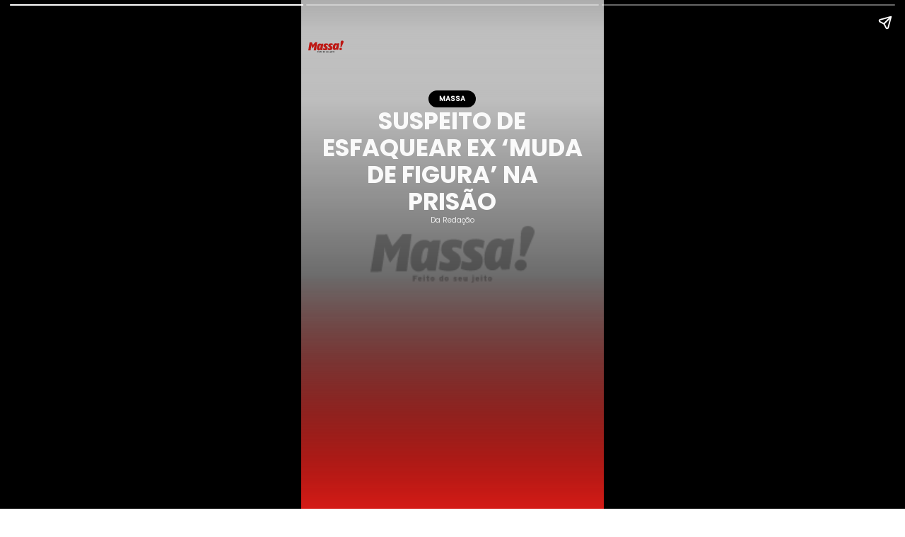

--- FILE ---
content_type: text/html; charset=UTF-8
request_url: https://jornalmassa.com.br/massa/suspeito-de-esfaquear-ex-muda-de-figura-na-prisao-1222915
body_size: 3809
content:
<!doctype html>
<html ⚡ lang="pt-br">


<head>
    <link rel="canonical" href="https://jornalmassa.com.br/massa/suspeito-de-esfaquear-ex-muda-de-figura-na-prisao-1222915">
    <meta http-equiv="X-UA-Compatible" content="IE=edge">
    <meta name="viewport" content="width=device-width,initial-scale=1.0,maximum-scale=1,user-scalable=no">
    <meta charset="UTF-8">
    <meta name="description" content="" />
    <title>
        Suspeito de esfaquear ex ‘muda de figura’ na pris&#227;o |
        Portal Massa
    </title>

    <meta name="description" content="O indiv&#237;duo foi detido em flagrante depois que matou Franciele Ramos" />
    <!-- Dublin Core Tags -->
    <meta name="DC.title" content="Suspeito de esfaquear ex ‘muda de figura’ na pris&#227;o | Massa" />
    <meta name="DC.creator " content="Massa" />
    <meta name="DC.subject"
        content=" | Suspeito de esfaquear ex ‘muda de figura’ na pris&#227;o" />
    <meta name="DC.description" content="O indiv&#237;duo foi detido em flagrante depois que matou Franciele Ramos " />
    <meta name="DC.publisher" content="Mundiware Elite CS" />
    <meta name="Custodian" content="Mundiware" />
    <meta name="DC.date.created" content="2023-05-04" />
    <meta name="DC.date.modified" content="2023-05-04" />
    <meta name="DC.Identifier" content="" />
    <meta name="DC.type" content="text.homepage.institucional" />
    <meta name="DC.format" content="text/xhtml" />
    <meta name="DC.type" content="text.homepage.image.video" />
    <!-- Opengraph Tags-->
    <meta property="og:title"
        content="Suspeito de esfaquear ex ‘muda de figura’ na pris&#227;o | Massa" />
    <meta property="og:description" content="O indiv&#237;duo foi detido em flagrante depois que matou Franciele Ramos" />
    <meta property="og:url" content="" />
    <meta property="og:site_name" content="Portal Massa" />
    <meta property="og:type" content="article" />
    <meta property="og:locale" content="pt_BR" />
    
        <!-- all images -->
        <meta property="og:image" content="https://cdn.jornalmassa.com.br/img/normal/1220000/normal_01222915_00.jpg?xid=5705569" />
        <meta property="og:image:width" content="800" />
        <meta property="og:image:height" content="551" />
    
    <meta property="article:section" content="Massa" />
    <meta property="article:published_time"
        content="2023-05-04T16:41" />
    <script async src="https://cdn.ampproject.org/v0.js"></script>
    <script async custom-element="amp-audio" src="https://cdn.ampproject.org/v0/amp-audio-0.1.js"></script>
    <script async custom-element="amp-youtube" src="https://cdn.ampproject.org/v0/amp-youtube-0.1.js"></script>
    <script async custom-element="amp-dailymotion" src="https://cdn.ampproject.org/v0/amp-dailymotion-0.1.js">
    </script>
    <script async custom-element="amp-video" src="https://cdn.ampproject.org/v0/amp-video-0.1.js"></script>
    <script async custom-element="amp-story" src="https://cdn.ampproject.org/v0/amp-story-1.0.js"></script>
    <script async custom-element="amp-analytics" src="https://cdn.ampproject.org/v0/amp-analytics-0.1.js"></script>

    <link href="https://fonts.googleapis.com/css?family=Oswald:200,300,400" rel="stylesheet">
    <style amp-boilerplate>
    body {
        -webkit-animation: -amp-start 8s steps(1, end) 0s 1 normal both;
        -moz-animation: -amp-start 8s steps(1, end) 0s 1 normal both;
        -ms-animation: -amp-start 8s steps(1, end) 0s 1 normal both;
        animation: -amp-start 8s steps(1, end) 0s 1 normal both
    }

    @-webkit-keyframes -amp-start {
        from {
            visibility: hidden
        }

        to {
            visibility: visible
        }
    }

    @-moz-keyframes -amp-start {
        from {
            visibility: hidden
        }

        to {
            visibility: visible
        }
    }

    @-ms-keyframes -amp-start {
        from {
            visibility: hidden
        }

        to {
            visibility: visible
        }
    }

    @-o-keyframes -amp-start {
        from {
            visibility: hidden
        }

        to {
            visibility: visible
        }
    }

    @keyframes -amp-start {
        from {
            visibility: hidden
        }

        to {
            visibility: visible
        }
    }
</style><noscript>
    <style amp-boilerplate>
        body {
            -webkit-animation: none;
            -moz-animation: none;
            -ms-animation: none;
            animation: none
        }
    </style>
</noscript>
<style amp-custom>
    amp-story-grid-layer {
        padding: 40px 10px 40px;
        display: flex;
        flex-direction: column;
    }

    @-webkit-keyframes -amp-start {
        from {
            visibility: hidden
        }

        to {
            visibility: visible
        }
    }

    @-moz-keyframes -amp-start {
        from {
            visibility: hidden
        }

        to {
            visibility: visible
        }
    }

    @-ms-keyframes -amp-start {
        from {
            visibility: hidden
        }

        to {
            visibility: visible
        }
    }

    @-o-keyframes -amp-start {
        from {
            visibility: hidden
        }

        to {
            visibility: visible
        }
    }

    @keyframes -amp-start {
        from {
            visibility: hidden
        }

        to {
            visibility: visible
        }
    }

    /* Fontes, Cores, itens gerais */
    @font-face {
        font-family: "Poppins-Black";
        src: url("/themes/default/assets/fonts/Poppins-Black.ttf") format("opentype");
        font-style: normal;
        font-weight: 700;
        font-display: swap;
    }

    @font-face {
        font-family: "Poppins-Bold";
        src: url("/themes/default/assets/fonts/Poppins-Bold.ttf") format("opentype");
        font-style: normal;
        font-weight: 700;
        font-display: swap;
    }

    @font-face {
        font-family: "Poppins-ExtraBold";
        src: url("/themes/default/assets/fonts/Poppins-ExtraBold.ttf") format("opentype");
        font-style: normal;
        font-weight: 800;
        font-display: swap;
    }

    @font-face {
        font-family: "Poppins-Medium";
        src: url("/themes/default/assets/fonts/Poppins-Medium.ttf") format("opentype");
        font-style: normal;
        font-weight: 500;
        font-display: swap;
    }

    @font-face {
        font-family: "Poppins-Regular";
        src: url("/themes/default/assets/fonts/Poppins-Regular.ttf") format("opentype");
        font-style: normal;
        font-weight: 400;
        font-display: swap;
    }

    @font-face {
        font-family: "Poppins-Semibold";
        src: url("/themes/default/assets/fonts/Poppins-SemiBold.ttf") format("opentype");
        font-style: normal;
        font-weight: 600;
        font-display: swap;
    }

    body {
        -webkit-animation: -amp-start 8s steps(1, end) 0s 1 normal both;
        -moz-animation: -amp-start 8s steps(1, end) 0s 1 normal both;
        -ms-animation: -amp-start 8s steps(1, end) 0s 1 normal both;
        animation: -amp-start 8s steps(1, end) 0s 1 normal both;
        -webkit-animation: none;
        -moz-animation: none;
        -ms-animation: none;
        animation: none
    }

    .webstories-info {
        display: flex;
        flex-direction: column;
        align-items: center;
        justify-content: flex-end;
        width: 100%;
        height: 100%;
        padding: 20px;
        gap: 20px;
    }

    .webstories-info h3 {
        width: fit-content;
        padding: 5px 15px;
        border-radius: 30px;
        font-family: "Poppins-Medium";
        font-size: 10px;
        line-height: 14px;
        color: #fff;
    }

    .webstories-info h1 {
        font-family: "Poppins-Bold";
        font-size: 34px;
        color: #FAFAFA;
        line-height: 38px;
        text-transform: uppercase;
        text-align: center;
    }

    .articleInfo {
        display: flex;
        justify-content: space-between;
    }

    .articleInfo span {
        color: #FAFAFA;
        font-size: 10px;
        opacity: 0.9;
        font-family: "Poppins-regular";
    }

    .element-overlay-text {
        display: flex;
        flex-direction: column;
        height: 100%;
    }

    .webstoriesHeader {
        display: flex;
        flex-direction: column;
    }

    .massaLogo {
        width: 50px;
        height: 52px;
    }

    .logo {
        width: 100%;
        height: 100%;
        object-fit: cover;
    }

    .webstoriesHeader span {
        font-family: "Poppins-Regular";
        color: #FAFAFA;
        font-size: 16px;
        line-height: 24px;
        text-align: left;
    }

    .webstoriesHeader span b {
        text-decoration: underline;
        text-decoration-color: #D51C17;
        font-weight: normal;
    }

    .linkwebstories img {
        filter: brightness(1)invert(1);
    }

    .linkwebstories:hover {
        transform: scale(1.1);
    }

    .webStoriesMain {
        display: flex;
        flex-direction: column;
        gap: 15px;
        text-align: center;
    }

    .webStoriesMain div{
        display: flex;
        align-items: center;
        justify-content: center;
        width: 100%;
    }
    .webStoriesMain a{
        background-color: #fff;
        font-family: "Poppins-Bold";
        color: #D51C17;
        border-radius: 25px;
        font-size: 12px;
        text-decoration: none;
        padding: 10px;
    }

    .webStoriesMain h2 {
        font-family: "Poppins-Bold";
        color: #fff;
        font-size: 43px;
        line-height: 55px;
    }

    .webStoriesMain h3 {
        font-family: "Poppins-Regular";
        color: #d9d2d2;
        font-weight: 100;
        font-size: 16px;
        line-height: 24px;
    }

    .webstories-wrapper.borderSnake {
        border-radius: 20px;
        border: 10px solid;
        border-image: url("data:image/svg+xml;charset=utf-8,%3Csvg width='100' height='100' viewBox='0 0 100 100' fill='none' xmlns='http://www.w3.org/2000/svg'%3E %3Cstyle%3Epath%7Banimation:stroke 5s infinite linear%3B%7D%40keyframes stroke%7Bto%7Bstroke-dashoffset:776%3B%7D%7D%3C/style%3E%3ClinearGradient id='g' x1='0%25' y1='0%25' x2='0%25' y2='100%25'%3E%3Cstop offset='0%25' stop-color='%232d3561' /%3E%3Cstop offset='25%25' stop-color='%23c05c7e' /%3E%3Cstop offset='50%25' stop-color='%23f3826f' /%3E%3Cstop offset='100%25' stop-color='%23ffb961' /%3E%3C/linearGradient%3E %3Cpath d='M1.5 1.5 l97 0l0 97l-97 0 l0 -97' stroke-linecap='square' stroke='url(%23g)' stroke-width='3' stroke-dasharray='388'/%3E %3C/svg%3E") 1;
        filter: hue-rotate(312deg);
    }

    .webstoriesEnd {
        width: 100%;
        height: 100%;
        display: flex;
        flex-direction: column;
        justify-content: space-between;
    }

    .webStoriesFooter {
        width: 100%;
        display: flex;
        flex-direction: column;
        align-items: center;
        justify-content: center;
    }

    .webStoriesLink {
        color: #D51C17;
        background-color: #fff;
        padding: 10px 20px;
        border-radius: 40px;
        text-decoration: none;
        font-size: 16px;
        font-family: "Poppins-Bold";
        display: flex;
        gap: 5px;
        align-items: center;
        width: fit-content;
        transition: all .2s;
    }

    .webStoriesLink:hover {
        color: #fff;
        background-color: #D51C17;
    }

    .storiesInfoText {
        display: flex;
        flex-direction: column;
        width: 100%;
        gap: 20px;
        height: 100%;
        justify-content: end;
    }

    .storiesInfoText h2 {
        font-family: "Poppins-ExtraBold";
        text-transform: uppercase;
        font-size: 26px;
        line-height: 30px;
        padding: 5px 10px;
        background-color: #D51C17;
        font-weight: normal;
        width: fit-content;
    }

    .storiesInfoText .description {
        font-family: "Poppins-Regular";
        color: #FAFAFA;
        font-size: 16px;
        line-height: 24px;
        text-align: left;
    }

    .autorInfo {
        margin-top: 15px;
        font-family: 'Poppins-Regular';
        font-size: 10px;
        color: #FAFAFA;
        text-transform: uppercase;
    }

    .webstoriesLink-wrapper {
        width: 100%;
        height: 100%;
        display: flex;
        justify-content: center;
        align-items: flex-end;
    }

    @-webkit-keyframes -amp-start {
        from {
            visibility: hidden
        }

        to {
            visibility: visible
        }
    }

    @-moz-keyframes -amp-start {
        from {
            visibility: hidden
        }

        to {
            visibility: visible
        }
    }

    @-ms-keyframes -amp-start {
        from {
            visibility: hidden
        }

        to {
            visibility: visible
        }
    }

    @-o-keyframes -amp-start {
        from {
            visibility: hidden
        }

        to {
            visibility: visible
        }
    }

    @keyframes -amp-start {
        from {
            visibility: hidden
        }

        to {
            visibility: visible
        }
    }


    amp-story {
        font-family: 'Poppins-Regular', sans-serif;
        color: #fff;
    }

    amp-story-page {
        background-color: #000;
    }

    h1 {
        font-weight: bold;
        font-size: 2.875em;
        font-weight: normal;
        line-height: 1.174;
    }

    p {
        font-weight: normal;
        font-size: 1.3em;
        line-height: 1.5em;
        color: #fff;
    }

    q {
        font-weight: 300;
        font-size: 1.1em;
    }

    amp-story-grid-layer.bottom {
        align-content: end;
    }

    amp-story-grid-layer.noedge {
        padding: 0px;
    }

    amp-story-grid-layer.center-text {
        align-content: center;
    }

    .wrapper {
        display: grid;
        grid-template-columns: 50% 50%;
        grid-template-rows: 50% 50%;
    }

    .banner-text {
        text-align: center;
        background-color: #000;
        line-height: 2em;
    }

    q {
        background-color: #0000007d;
        padding: 5px;
        height: fit-content;
        line-height: 1.3;
    }

    .link-container {
        width: 100%;
        height: 100%;
        display: flex;
        justify-content: center;
        align-items: flex-end;
    }

    .webstories-wrapper {
        display: flex;
        width: 100%;
        height: 100%;
        flex-direction: column;
        justify-content: center;
        padding: 40px 25px;
        position: absolute;
    }

    .webstories-wrapper.capa {
        background-image: linear-gradient(180deg, #e0070700 54%, #D51C17);
    }

    .PretoEBranco {
        filter: grayscale(1);
    }

    .webstories-wrapper.polaroid {
        border-top: 20px solid white;
        border-left: 20px solid #fff;
        border-right: 20px solid #fff;
        border-bottom: 140px solid #fff;
        padding: 17px;
    }
</style>
</head>

<body>
    <!-- Cover page -->
    <amp-story standalone title="Suspeito de esfaquear ex ‘muda de figura’ na pris&#227;o" publisher="
    Da Redação"
    publisher-logo-src="assets/AMP-Brand-White-Icon.svg" poster-portrait-src="assets/cover.jpg">
    <amp-story-page id="cover">
        <amp-story-grid-layer template="fill" style="display:flex">
            
                <amp-img src="https://jornalmassa.com.br/themes/default/assets/img/desktop/galerias_desktop.png" width="720"
                    height="1280" layout="responsive"  >
                </amp-img>
            
        </amp-story-grid-layer>
        <amp-story-grid-layer template="vertical" style="display:flex; background-image: linear-gradient(transparent, black);">
            <div class="webstories-wrapper capa  ">
                
            </div>
            <a class="massaLogo" href="/">
                <amp-img class="logo" src="/themes/default/assets/img/svg/logo.svg" width="250" height="30" layout="responsive" alt="Logo"></amp-img>
            </a>
                <div class="webstories-info">
                    <h3 style="background-color: #000000;">
                        MASSA
                    </h3>
                    <h1>
                        Suspeito de esfaquear ex ‘muda de figura’ na pris&#227;o
                    </h1>
                    <div class="articleInfo">
                        <span>
                            Da Reda&#231;&#227;o 
                            
                        </span>
                    </div>
                </div>
            </div>
            
        </amp-story-grid-layer>
    </amp-story-page>
    
    <amp-story-page id="page" class="">
		<amp-story-grid-layer template="fill">
			
			<amp-img src="https://cdn.jornalmassa.com.br/img/inline/1220000/inline_01222915_00.jpg?xid=5705570" width="720" height="1280" layout="responsive">
			</amp-img>
		</amp-story-grid-layer>
		<amp-story-grid-layer template="vertical" style="background-image: linear-gradient(transparent, black);">
			<div class="webstories-wrapper">
				
					<div class="link-container">
						<a class="webStoriesLink" href="https://jornalmassa.com.br/seguranca-publica/suspeito-de-esfaquear-ex-muda-de-figura-na-prisao-1222902" style="grid-row: 3;grid-column:2">
							<amp-img src="/themes/default/assets/img/iconmonstr-link-thin.svg " width="30" height="30" layout="responsive" alt="link"></amp-img>
							O indiv&#237;duo foi detido em flagrante depois que matou Franciele Ramos

						</a>
					</div>
				
			</div>
		</amp-story-grid-layer>
	</amp-story-page>
    <amp-story-page id="page0">
        <amp-story-grid-layer template="fill">
            
                <amp-img src="https://jornalmassa.com.br/themes/default/assets/img/desktop/galerias_desktop.png" width="720"
                    height="1280" layout="responsive"  >
                </amp-img>
            
        </amp-story-grid-layer>
        <amp-story-grid-layer template="vertical" style="background: linear-gradient(180deg, #3f3a3ab8 54%, #D51C17)">
            <div class="webstories-wrapper   ">
                <div class="webstoriesEnd">
                    <header class="webstoriesHeader">
                            <a class="massaLogo" href="/">
                                <amp-img class="logo" src="/themes/default/assets/img/svg/logo.svg" width="250" height="30" layout="responsive" alt="Logo"></amp-img>
                            </a>
                    </header>
                    <main class="webStoriesMain">
                            <h2>OBRIGADO POR CHEGAR ATÉ AQUI!</h2>
                            <h3>Clique no botão abaixo para ver mais webstories</h3> 
                            <div>
                                <a href="/webstories">Ver mais</a>
                            </div>
                    </main>
                </div>
            </div>
            
        </amp-story-grid-layer>
    </amp-story-page>

    <amp-analytics type="gtag" data-credentials="include">
        <script type="application/json">
        {
          "vars" : {
          "gtag_id": "G-NMZ5PD3W3K",
          "config" : {
            "G-NMZ5PD3W3K": { "groups": "default" }
          }
          },
          "triggers": {
            "trackPageview": {
            "on": "visible",
            "request": "pageview"
            },
            "storyProgress": {
               "on": "story-page-visible",
               "vars": {
                 "event_name": "storyProgress",
                 "event_action": "story_progress",
                 "event_category": "",
                 "event_label": "",
                 "send_to": ["G-NMZ5PD3W3K"]
               }
             },
             "storyEnd": {
               "on": "story-last-page-visible",
               "vars": {
                 "event_name": "storyEnd",
                 "event_action": "story_complete",
                 "event_category": "",
                 "send_to": ["G-NMZ5PD3W3K"]
               }
           }
            }
        }
        </script>
      </amp-analytics>

    </amp-story>
</body>

</html>


--- FILE ---
content_type: image/svg+xml
request_url: https://jornalmassa.com.br/themes/default/assets/img/svg/logo.svg
body_size: 2474
content:
<svg id="logo" xmlns="http://www.w3.org/2000/svg" width="145" height="50" viewBox="0 0 145 50">
  <path id="Caminho_1" data-name="Caminho 1" d="M304.931,208.86c-.332,0-.5.266-.5.892s.169.9.5.9.5-.288.5-.9S305.263,208.86,304.931,208.86Z" transform="translate(-237.625 -162.969)" fill="none"/>
  <path id="Caminho_2" data-name="Caminho 2" d="M282.93,209.772c0,.738.141.914.409.914a.659.659,0,0,0,.439-.176V209.1a.659.659,0,0,0-.453-.176C283.071,208.92,282.93,209.08,282.93,209.772Z" transform="translate(-220.843 -163.015)" fill="none"/>
  <path id="Caminho_3" data-name="Caminho 3" d="M248.229,208.86c-.332,0-.5.266-.5.892s.167.9.5.9.5-.288.5-.9S248.552,208.86,248.229,208.86Z" transform="translate(-193.367 -162.969)" fill="none"/>
  <path id="Caminho_4" data-name="Caminho 4" d="M205.5,98.415c.029,1.731.257,3.047,1.07,3.034,1.977-.035,3.68-4.95,3.68-4.95l1.318-8.42a8.482,8.482,0,0,0-2.2-.369C206.529,87.761,205.454,95.973,205.5,98.415Z" transform="translate(-160.402 -68.437)" fill="none"/>
  <path id="Caminho_5" data-name="Caminho 5" d="M359.362,208.44c-.288,0-.439.2-.492.562h1.055C359.863,208.631,359.738,208.44,359.362,208.44Z" transform="translate(-280.118 -162.641)" fill="none"/>
  <path id="Caminho_6" data-name="Caminho 6" d="M428.762,208.44c-.286,0-.45.2-.492.562h1.057C429.263,208.631,429.136,208.44,428.762,208.44Z" transform="translate(-334.289 -162.641)" fill="none"/>
  <path id="Caminho_7" data-name="Caminho 7" d="M502.555,93.165c.029,1.731.253,3.047,1.072,3.032,1.977-.031,3.676-4.948,3.676-4.948l1.318-8.419a8.377,8.377,0,0,0-2.2-.369C503.586,82.511,502.512,90.726,502.555,93.165Z" transform="translate(-392.277 -64.341)" fill="none"/>
  <path id="Caminho_8" data-name="Caminho 8" d="M479.659,208.86c-.332,0-.5.266-.5.892s.167.9.5.9.5-.288.5-.9S479.991,208.86,479.659,208.86Z" transform="translate(-374.011 -162.969)" fill="none"/>
  <path id="Caminho_9" data-name="Caminho 9" d="M197.3,208.44c-.29,0-.45.2-.492.562h1.055C197.8,208.631,197.676,208.44,197.3,208.44Z" transform="translate(-153.621 -162.641)" fill="none"/>
  <path id="Caminho_10" data-name="Caminho 10" d="M181.369,55.786l-2.417,1.571s-1.56-2.006-5.629-1.933c-8.393.145-11.985,9.979-11.838,18.529.141,7.69,3.937,9.595,7.4,9.538a8.165,8.165,0,0,0,6.495-3.88l1.481,3.232,6.87-.125,4.262-27.043ZM175.9,71.3s-1.7,4.915-3.68,4.95c-.813.013-1.041-1.3-1.07-3.034-.042-2.441,1.033-10.654,3.882-10.7a8.481,8.481,0,0,1,2.2.369Z" transform="translate(-126.054 -43.243)" fill="#d51c17"/>
  <path id="Caminho_11" data-name="Caminho 11" d="M476.054,52.1s-1.562-2.01-5.636-1.94c-8.391.147-11.981,9.986-11.834,18.533.136,7.69,3.939,9.6,7.4,9.538a8.174,8.174,0,0,0,6.5-3.88l1.479,3.236,6.868-.123,4.254-27.047-6.611.116Zm-3.063,13.945S471.3,70.966,469.315,71c-.819.015-1.044-1.3-1.072-3.032-.044-2.439,1.03-10.654,3.882-10.7a8.378,8.378,0,0,1,2.2.369Z" transform="translate(-358.001 -39.139)" fill="#d51c17"/>
  <path id="Caminho_12" data-name="Caminho 12" d="M377.748,58.692a16.6,16.6,0,0,1,5.932,1.47l1.1-6.734a17.478,17.478,0,0,0-7.611-1.7c-6.207.11-11.311,2.131-11.186,9.254.059,3.515,2.081,5.409,4.036,6.752l1.237.837c1.237.848,2.314,1.285,2.336,2.417.02,1.422-.94,1.692-2.208,1.718-1.835.033-6.444-1.567-6.444-1.567l-1.1,6.991a26.649,26.649,0,0,0,8.938,1.674c5.95-.114,10.652-1.872,10.518-9.61a8.028,8.028,0,0,0-3.988-6.7l-1.283-.791c-1.294-.8-2.368-1.331-2.388-2.5S376.373,58.714,377.748,58.692Z" transform="translate(-284.013 -40.362)" fill="#d51c17"/>
  <path id="Caminho_13" data-name="Caminho 13" d="M28.389,32.4,19.335,43.2,14.7,32.65l-9.158.042L0,65.773l9.617-.167,1.575-8.881a120.018,120.018,0,0,0,1.191-13.1,55.77,55.77,0,0,0,2.65,8.9l2.23,5.152L21,52.726a82.842,82.842,0,0,0,5.44-9.257A132.948,132.948,0,0,0,23.67,56.652l-1.226,8.723,9.617-.171,4.331-32.8Z" transform="translate(0 -25.28)" fill="#d51c17"/>
  <path id="Caminho_14" data-name="Caminho 14" d="M290.4,65.06l-1.285-.793c-1.283-.789-2.366-1.331-2.386-2.5s.745-1.487,2.114-1.507a16.7,16.7,0,0,1,5.932,1.47l1.1-6.734a17.531,17.531,0,0,0-7.611-1.7c-6.2.11-11.311,2.138-11.184,9.259.062,3.515,2.081,5.409,4.036,6.747l1.237.844c1.237.844,2.311,1.283,2.331,2.4.024,1.426-.94,1.7-2.21,1.72-1.828.031-6.438-1.567-6.438-1.567l-1.1,6.989a26.7,26.7,0,0,0,8.938,1.676c5.952-.1,10.656-1.868,10.513-9.6A8,8,0,0,0,290.4,65.06Z" transform="translate(-214.618 -41.579)" fill="#d51c17"/>
  <path id="Caminho_15" data-name="Caminho 15" d="M608.725-.005c-5.618.1-5.932,4.821-6.115,10.107-.3,8.435-.51,12.3-.78,16.136l4.28.71c2.483-5.886,4.478-10.469,6.591-15.338,1.136-2.6,2.112-4.7,2.074-6.833C614.716,2.132,612.264-.074,608.725-.005Z" transform="translate(-469.777 0.007)" fill="#d51c17"/>
  <path id="Caminho_16" data-name="Caminho 16" d="M586.787,134.7a5.338,5.338,0,0,0-5.46,5.546,4.756,4.756,0,0,0,5.13,4.35,5.377,5.377,0,0,0,5.464-5.55A4.758,4.758,0,0,0,586.787,134.7Z" transform="translate(-453.778 -105.1)" fill="#d51c17"/>
  <path id="Caminho_17" data-name="Caminho 17" d="M171.27,203.848h1.36v-1.929h1.54v-1.156h-1.54v-.681h2.538V198.92h-3.9Z" transform="translate(-133.687 -155.213)"/>
  <path id="Caminho_18" data-name="Caminho 18" d="M193.21,204.19c-.973,0-1.69.659-1.69,1.925a1.7,1.7,0,0,0,1.725,1.925,2.856,2.856,0,0,0,1.505-.424l-.488-.811a1.918,1.918,0,0,1-.958.264.584.584,0,0,1-.624-.593h2.166v-.246C194.855,204.858,194.223,204.19,193.21,204.19Zm-.527,1.5c.042-.365.2-.562.492-.562.374,0,.5.191.562.562Z" transform="translate(-149.493 -159.325)"/>
  <path id="Caminho_19" data-name="Caminho 19" d="M213.3,197.67a.653.653,0,0,0-.725.613.741.741,0,0,0,1.465,0C214.036,197.894,213.73,197.67,213.3,197.67Z" transform="translate(-165.923 -154.237)"/>
  <rect id="Retângulo_1" data-name="Retângulo 1" width="1.268" height="3.696" transform="translate(46.737 44.94)"/>
  <path id="Caminho_20" data-name="Caminho 20" d="M226.625,201.766v-1.349h.8v-.991h-.8V198l-1.23.5v.936h-.565v.98h.565v1.606c0,.837.31,1.178.978,1.178a2.065,2.065,0,0,0,.914-.2l.163-1.074a.879.879,0,0,1-.505.2C226.735,202.131,226.625,202.047,226.625,201.766Z" transform="translate(-175.493 -154.495)"/>
  <path id="Caminho_21" data-name="Caminho 21" d="M243.758,204.18a1.934,1.934,0,1,0,1.758,1.92A1.693,1.693,0,0,0,243.758,204.18Zm0,2.817c-.332,0-.5-.288-.5-.9s.167-.892.5-.892.5.266.5.892S244.081,207,243.758,207Z" transform="translate(-188.896 -159.317)"/>
  <path id="Caminho_22" data-name="Caminho 22" d="M279.358,199.681a1.3,1.3,0,0,0-.824-.325c-.8,0-1.274.613-1.274,1.936,0,1.371.536,1.918,1.224,1.918a1.3,1.3,0,0,0,.879-.341v.261h1.274V198l-1.274.508Zm0,2.309a.659.659,0,0,1-.439.176c-.268,0-.409-.176-.409-.914,0-.692.141-.853.4-.853a.659.659,0,0,1,.453.176Z" transform="translate(-216.418 -154.495)"/>
  <path id="Caminho_23" data-name="Caminho 23" d="M300.468,204.18a1.934,1.934,0,1,0,1.758,1.92A1.693,1.693,0,0,0,300.468,204.18Zm0,2.821c-.332,0-.5-.288-.5-.9s.169-.892.5-.892.5.266.5.892-.167.9-.5.9Z" transform="translate(-233.161 -159.317)"/>
  <path id="Caminho_24" data-name="Caminho 24" d="M335.812,205.531c-.323-.1-.365-.138-.365-.253s.064-.163.31-.163a2.992,2.992,0,0,1,1.173.31l.281-.98a3.8,3.8,0,0,0-1.419-.266c-1.008,0-1.507.439-1.507,1.213s.4,1,1.538,1.3c.242.064.3.112.3.22s-.092.169-.341.169a3.581,3.581,0,0,1-1.272-.323l-.3.958a4.336,4.336,0,0,0,1.538.3c.945,0,1.527-.4,1.527-1.248C337.277,206.052,336.853,205.8,335.812,205.531Z" transform="translate(-260.871 -159.317)"/>
  <path id="Caminho_25" data-name="Caminho 25" d="M355.277,204.19c-.969,0-1.687.659-1.687,1.925a1.7,1.7,0,0,0,1.725,1.925,2.856,2.856,0,0,0,1.505-.424l-.486-.811a1.927,1.927,0,0,1-.956.264.587.587,0,0,1-.628-.593h2.169v-.246C356.925,204.858,356.293,204.19,355.277,204.19Zm-.527,1.5c.044-.365.2-.562.492-.562.376,0,.5.191.563.562Z" transform="translate(-275.998 -159.325)"/>
  <path id="Caminho_26" data-name="Caminho 26" d="M376.888,206.641c0,.464-.163.591-.424.591s-.422-.127-.422-.6v-2.1H374.77v2.259c0,.969.385,1.516,1.2,1.516a1.389,1.389,0,0,0,.921-.327v.248h1.272v-3.7h-1.272Z" transform="translate(-292.531 -159.59)"/>
  <path id="Caminho_27" data-name="Caminho 27" d="M411.253,197.68a.651.651,0,0,0-.723.611.74.74,0,0,0,1.463,0C411.993,197.9,411.69,197.68,411.253,197.68Z" transform="translate(-320.442 -154.245)"/>
  <path id="Caminho_28" data-name="Caminho 28" d="M408.037,207.944c0,.5-.189.681-.817.767l.426.879c1.167-.138,1.659-.554,1.659-1.709V204.53h-1.268Z" transform="translate(-317.859 -159.59)"/>
  <path id="Caminho_29" data-name="Caminho 29" d="M424.672,204.19c-.973,0-1.692.659-1.692,1.925a1.7,1.7,0,0,0,1.725,1.925,2.87,2.87,0,0,0,1.507-.424l-.486-.811a1.929,1.929,0,0,1-.958.264.584.584,0,0,1-.626-.593h2.169v-.246C426.317,204.858,425.685,204.19,424.672,204.19Zm-.53,1.5c.042-.365.207-.562.492-.562.374,0,.5.191.565.562Z" transform="translate(-330.161 -159.325)"/>
  <path id="Caminho_30" data-name="Caminho 30" d="M444.763,197.67a.651.651,0,0,0-.723.613.74.74,0,0,0,1.463,0C445.5,197.894,445.2,197.67,444.763,197.67Z" transform="translate(-346.598 -154.237)"/>
  <rect id="Retângulo_2" data-name="Retângulo 2" width="1.268" height="3.696" transform="translate(97.534 44.94)"/>
  <path id="Caminho_31" data-name="Caminho 31" d="M458.105,201.766v-1.349h.8v-.991h-.8V198l-1.233.5v.936h-.562v.98h.563v1.606c0,.837.312,1.178.98,1.178a2.072,2.072,0,0,0,.914-.2l.16-1.074a.861.861,0,0,1-.505.2C458.219,202.131,458.105,202.047,458.105,201.766Z" transform="translate(-356.177 -154.495)"/>
  <path id="Caminho_32" data-name="Caminho 32" d="M475.188,204.18a1.934,1.934,0,1,0,1.758,1.92A1.693,1.693,0,0,0,475.188,204.18Zm0,2.821c-.332,0-.5-.288-.5-.9s.167-.892.5-.892.5.266.5.892-.167.9-.5.9Z" transform="translate(-369.541 -159.317)"/>
</svg>
